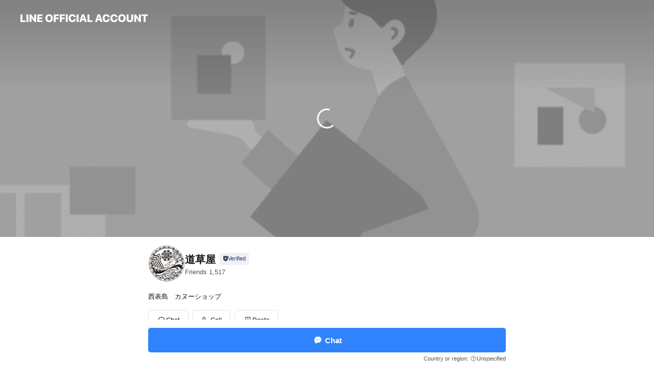

--- FILE ---
content_type: text/html; charset=utf-8
request_url: https://page.line.me/357gnvew?openerPlatform=liff&openerKey=profileRecommend
body_size: 17496
content:
<!DOCTYPE html><html lang="en"><script id="oa-script-list" type="application/json">https://page.line-scdn.net/_next/static/chunks/pages/_app-c0b699a9d6347812.js,https://page.line-scdn.net/_next/static/chunks/pages/%5BsearchId%5D-b8e443852bbb5573.js</script><head><meta charSet="UTF-8"/><meta name="viewport" content="width=device-width,initial-scale=1,minimum-scale=1,maximum-scale=1,user-scalable=no,viewport-fit=cover"/><link rel="apple-touch-icon" sizes="180x180" href="https://page.line-scdn.net/favicons/apple-touch-icon.png"/><link rel="icon" type="image/png" sizes="32x32" href="https://page.line-scdn.net/favicons/favicon-32x32.png"/><link rel="icon" type="image/png" sizes="16x16" href="https://page.line-scdn.net/favicons/favicon-16x16.png&quot;"/><link rel="mask-icon" href="https://page.line-scdn.net/favicons/safari-pinned-tab.svg" color="#4ecd00"/><link rel="shortcut icon" href="https://page.line-scdn.net/favicons/favicon.ico"/><meta name="theme-color" content="#ffffff"/><meta property="og:image" content="https://page-share.line.me//%40357gnvew/global/og_image.png?ts=1770063510489"/><meta name="twitter:card" content="summary_large_image"/><link rel="stylesheet" href="https://unpkg.com/swiper@6.8.1/swiper-bundle.min.css"/><title>道草屋 | LINE Official Account</title><meta property="og:title" content="道草屋 | LINE Official Account"/><meta name="twitter:title" content="道草屋 | LINE Official Account"/><link rel="canonical" href="https://page.line.me/357gnvew"/><meta property="line:service_name" content="Official Account"/><meta name="description" content="道草屋&#x27;s LINE official account profile page. Add them as a friend for the latest news."/><link rel="preload" as="image" href="https://oa-profile-media.line-scdn.net/0hWogwMk8XCEBaDhwa_wh3FwpRBjFpbFFEPWlETSB5ViAeQQRELTUBcxpXDAsoQkdGORhGXSBuXiI_VU93AxxHdhlLFw8RWU9FZTEYWgp-CiASPwZFIA/w720" media="(max-width: 360px)"/><link rel="preload" as="image" href="https://oa-profile-media.line-scdn.net/0hWogwMk8XCEBaDhwa_wh3FwpRBjFpbFFEPWlETSB5ViAeQQRELTUBcxpXDAsoQkdGORhGXSBuXiI_VU93AxxHdhlLFw8RWU9FZTEYWgp-CiASPwZFIA/w960" media="(min-width: 360.1px)"/><meta name="next-head-count" content="19"/><link rel="preload" href="https://page.line-scdn.net/_next/static/css/5066c0effeea9cdd.css" as="style"/><link rel="stylesheet" href="https://page.line-scdn.net/_next/static/css/5066c0effeea9cdd.css" data-n-g=""/><link rel="preload" href="https://page.line-scdn.net/_next/static/css/32cf1b1e6f7e57c2.css" as="style"/><link rel="stylesheet" href="https://page.line-scdn.net/_next/static/css/32cf1b1e6f7e57c2.css" data-n-p=""/><noscript data-n-css=""></noscript><script defer="" nomodule="" src="https://page.line-scdn.net/_next/static/chunks/polyfills-c67a75d1b6f99dc8.js"></script><script src="https://page.line-scdn.net/_next/static/chunks/webpack-53e0f634be95aa19.js" defer=""></script><script src="https://page.line-scdn.net/_next/static/chunks/framework-5d5971fdfab04833.js" defer=""></script><script src="https://page.line-scdn.net/_next/static/chunks/main-34d3f9ccc87faeb3.js" defer=""></script><script src="https://page.line-scdn.net/_next/static/chunks/e893f787-81841bf25f7a5b4d.js" defer=""></script><script src="https://page.line-scdn.net/_next/static/chunks/fd0ff8c8-d43e8626c80b2f59.js" defer=""></script><script src="https://page.line-scdn.net/_next/static/chunks/518-b33b01654ebc3704.js" defer=""></script><script src="https://page.line-scdn.net/_next/static/chunks/421-6db75eee1ddcc32a.js" defer=""></script><script src="https://page.line-scdn.net/_next/static/chunks/35-fb8646fb484f619c.js" defer=""></script><script src="https://page.line-scdn.net/_next/static/chunks/840-7f91c406241fc0b6.js" defer=""></script><script src="https://page.line-scdn.net/_next/static/chunks/137-ae3cbf072ff48020.js" defer=""></script><script src="https://page.line-scdn.net/_next/static/chunks/124-86d261272c7b9cdd.js" defer=""></script><script src="https://page.line-scdn.net/_next/static/chunks/693-01dc988928332a88.js" defer=""></script><script src="https://page.line-scdn.net/_next/static/chunks/716-15a06450f7be7982.js" defer=""></script><script src="https://page.line-scdn.net/_next/static/chunks/155-8eb63f2603fef270.js" defer=""></script><script src="https://page.line-scdn.net/_next/static/bbauL09QAT8MhModpG-Ma/_buildManifest.js" defer=""></script><script src="https://page.line-scdn.net/_next/static/bbauL09QAT8MhModpG-Ma/_ssgManifest.js" defer=""></script></head><body class=""><div id="__next"><div class="wrap main" style="--profile-button-color:#3083fd" data-background="true" data-theme="true" data-js-top="true"><header id="header" class="header header_web"><div class="header_wrap"><span class="header_logo"><svg xmlns="http://www.w3.org/2000/svg" fill="none" viewBox="0 0 250 17" class="header_logo_image" role="img" aria-label="LINE OFFICIAL ACCOUNT" title="LINE OFFICIAL ACCOUNT"><path fill="#000" d="M.118 16V1.204H3.88v11.771h6.121V16zm11.607 0V1.204h3.763V16zm6.009 0V1.204h3.189l5.916 8.541h.072V1.204h3.753V16h-3.158l-5.947-8.634h-.072V16zm15.176 0V1.204h10.14v3.025h-6.377V7.15h5.998v2.83h-5.998v2.994h6.378V16zm23.235.267c-4.491 0-7.3-2.943-7.3-7.66v-.02c0-4.707 2.83-7.65 7.3-7.65 4.502 0 7.311 2.943 7.311 7.65v.02c0 4.717-2.8 7.66-7.311 7.66m0-3.118c2.153 0 3.486-1.763 3.486-4.542v-.02c0-2.8-1.363-4.533-3.486-4.533-2.102 0-3.466 1.723-3.466 4.532v.02c0 2.81 1.354 4.543 3.466 4.543M65.291 16V1.204h10.07v3.025h-6.306v3.373h5.732v2.881h-5.732V16zm11.731 0V1.204h10.07v3.025h-6.307v3.373h5.732v2.881h-5.732V16zm11.73 0V1.204h3.764V16zm12.797.267c-4.44 0-7.198-2.84-7.198-7.67v-.01c0-4.83 2.779-7.65 7.198-7.65 3.866 0 6.542 2.481 6.676 5.793v.103h-3.62l-.021-.154c-.235-1.538-1.312-2.625-3.035-2.625-2.06 0-3.363 1.692-3.363 4.522v.01c0 2.861 1.313 4.563 3.374 4.563 1.63 0 2.789-1.015 3.045-2.666l.02-.112h3.62l-.01.112c-.133 3.312-2.84 5.784-6.686 5.784m8.47-.267V1.204h3.763V16zm5.189 0 4.983-14.796h4.604L129.778 16h-3.947l-.923-3.25h-4.83l-.923 3.25zm7.249-11.577-1.6 5.62h3.271l-1.599-5.62zM131.204 16V1.204h3.763v11.771h6.121V16zm14.868 0 4.983-14.796h4.604L160.643 16h-3.948l-.923-3.25h-4.83L150.02 16zm7.249-11.577-1.599 5.62h3.271l-1.6-5.62zm14.653 11.844c-4.44 0-7.198-2.84-7.198-7.67v-.01c0-4.83 2.779-7.65 7.198-7.65 3.866 0 6.542 2.481 6.675 5.793v.103h-3.619l-.021-.154c-.236-1.538-1.312-2.625-3.035-2.625-2.061 0-3.363 1.692-3.363 4.522v.01c0 2.861 1.312 4.563 3.373 4.563 1.631 0 2.789-1.015 3.046-2.666l.02-.112h3.62l-.01.112c-.134 3.312-2.841 5.784-6.686 5.784m15.258 0c-4.44 0-7.198-2.84-7.198-7.67v-.01c0-4.83 2.778-7.65 7.198-7.65 3.866 0 6.542 2.481 6.675 5.793v.103h-3.619l-.021-.154c-.236-1.538-1.312-2.625-3.035-2.625-2.061 0-3.363 1.692-3.363 4.522v.01c0 2.861 1.312 4.563 3.373 4.563 1.631 0 2.789-1.015 3.046-2.666l.02-.112h3.62l-.011.112c-.133 3.312-2.84 5.784-6.685 5.784m15.36 0c-4.491 0-7.3-2.943-7.3-7.66v-.02c0-4.707 2.83-7.65 7.3-7.65 4.502 0 7.311 2.943 7.311 7.65v.02c0 4.717-2.799 7.66-7.311 7.66m0-3.118c2.154 0 3.487-1.763 3.487-4.542v-.02c0-2.8-1.364-4.533-3.487-4.533-2.102 0-3.466 1.723-3.466 4.532v.02c0 2.81 1.354 4.543 3.466 4.543m15.514 3.118c-3.855 0-6.367-2.184-6.367-5.517V1.204h3.763v9.187c0 1.723.923 2.758 2.615 2.758 1.681 0 2.604-1.035 2.604-2.758V1.204h3.763v9.546c0 3.322-2.491 5.517-6.378 5.517M222.73 16V1.204h3.189l5.916 8.541h.072V1.204h3.753V16h-3.158l-5.947-8.634h-.072V16zm18.611 0V4.229h-4.081V1.204h11.915v3.025h-4.081V16z"></path></svg></span></div></header><div class="container"><div data-intersection-target="profileFace" class="_root_f63qr_2 _modeLiffApp_f63qr_155"><div class="_coverImage_f63qr_2"><div data-intersection-target="coverImage" class="_root_1e0fr_1 _black_1e0fr_61"><picture class="_coverPicture_1e0fr_10"><source media="(min-width: 1048px)" srcSet="[data-uri]"/><source media="(min-width: 712px)" srcSet="[data-uri]"/><img class="_coverImage_1e0fr_7" src="[data-uri]" alt="" width="380" height="189"/></picture><img class="_coverImageSpacer_1e0fr_7" src="[data-uri]" alt=""/><div class="_root_qs6hr_1" aria-label="loading"><svg viewBox="0 0 50 50" xmlns="http://www.w3.org/2000/svg" class="_spinner_qs6hr_10" width="50" style="margin-left:-25px;margin-top:-25px"><path d="m9.906 37.346a1.5 1.5 0 0 1 2.321-1.9 16.461 16.461 0 0 0 12.774 6.054c9.112 0 16.5-7.387 16.5-16.5s-7.388-16.5-16.501-16.5a1.5 1.5 0 0 1 0-3c10.77 0 19.5 8.73 19.5 19.5s-8.73 19.5-19.5 19.5a19.46 19.46 0 0 1 -15.095-7.154z" fill="#fff"></path></svg></div></div></div><div class="_account_f63qr_11"><div class="_accountHead_f63qr_16"><div class="_accountHeadIcon_f63qr_22"><a class="_accountHeadIconLink_f63qr_31" href="/357gnvew/profile/img"><div class="_root_19dwp_1"><img class="_thumbnailImage_19dwp_8" src="https://profile.line-scdn.net/0hw2MHjfnIKB1wMQFissRXSkx0JnAHHy5VCAVnL1I5JCxaCWkeSV4wfAc1fi5fUTsZSwNufQA3dn9e/preview" alt="Show profile photo" width="70" height="70"/></div></a></div><div class="_accountHeadContents_f63qr_34"><h1 class="_accountHeadTitle_f63qr_37"><span class="_accountHeadTitleText_f63qr_51">道草屋</span><button type="button" class="_accountHeadBadge_f63qr_54" aria-label="Show account info"><span class="_root_4p75h_1 _typeCertified_4p75h_20"><span class="_icon_4p75h_17"><span role="img" aria-label="Verification status" class="la labs _iconImage_4p75h_17" style="width:11px;aspect-ratio:1;display:inline-grid;place-items:stretch"><svg xmlns="http://www.w3.org/2000/svg" data-laicon-version="10.2" viewBox="0 0 20 20" fill="currentColor"><g transform="translate(-2 -2)"><path d="M12 2.5c-3.7 0-6.7.7-7.8 1-.3.2-.5.5-.5.8v8.9c0 3.2 4.2 6.3 8 8.2.1 0 .2.1.3.1s.2 0 .3-.1c3.9-1.9 8-5 8-8.2V4.3c0-.3-.2-.6-.5-.7-1.1-.3-4.1-1.1-7.8-1.1zm0 4.2 1.2 2.7 2.7.3-1.9 2 .4 2.8-2.4-1.2-2.4 1.3.4-2.8-1.9-2 2.7-.3L12 6.7z"/></g></svg></span></span><span class="_label_4p75h_42">Verified</span></span></button></h1><div class="_accountHeadSubTexts_f63qr_58"><p class="_accountHeadSubText_f63qr_58">Friends<!-- --> <!-- -->1,517</p></div></div></div><div class="_accountInfo_f63qr_73"><p class="_accountInfoText_f63qr_85">西表島　カヌーショップ</p></div><div class="_actionButtons_f63qr_152"><div><div class="_root_1nhde_1"><button type="button" class="_button_1nhde_9"><span class="_icon_1nhde_31"><span role="img" class="la lar" style="width:14px;aspect-ratio:1;display:inline-grid;place-items:stretch"><svg xmlns="http://www.w3.org/2000/svg" data-laicon-version="15.0" viewBox="0 0 20 20" fill="currentColor"><g transform="translate(-2 -2)"><path d="M11.8722 10.2255a.9.9 0 1 0 0 1.8.9.9 0 0 0 0-1.8Zm-3.5386 0a.9.9 0 1 0 0 1.8.9.9 0 0 0 0-1.8Zm7.0767 0a.9.9 0 1 0 0 1.8.9.9 0 0 0 0-1.8Z"/><path d="M6.5966 6.374c-1.256 1.2676-1.988 3.1338-1.988 5.5207 0 2.8387 1.6621 5.3506 2.8876 6.8107.6247-.8619 1.6496-1.7438 3.2265-1.7444h.0015l2.2892-.0098h.0028c3.4682 0 6.2909-2.8223 6.2909-6.2904 0-1.9386-.7072-3.4895-1.9291-4.5632C16.1475 5.0163 14.3376 4.37 12.0582 4.37c-2.3602 0-4.2063.7369-5.4616 2.004Zm-.9235-.915C7.2185 3.8991 9.4223 3.07 12.0582 3.07c2.5189 0 4.6585.7159 6.1779 2.051 1.5279 1.3427 2.371 3.2622 2.371 5.5398 0 4.1857-3.4041 7.5896-7.5894 7.5904h-.0015l-2.2892.0098h-.0028c-1.33 0-2.114.9634-2.5516 1.8265l-.4192.8269-.6345-.676c-1.2252-1.3055-3.8103-4.4963-3.8103-8.3437 0-2.6555.8198-4.8767 2.3645-6.4358Z"/></g></svg></span></span><span class="_label_1nhde_14">Chat</span></button></div><div class="_root_1nhde_1"><button type="button" class="_button_1nhde_9"><span class="_icon_1nhde_31"><span role="img" class="la lar" style="width:14px;aspect-ratio:1;display:inline-grid;place-items:stretch"><svg xmlns="http://www.w3.org/2000/svg" data-laicon-version="15.0" viewBox="0 0 20 20" fill="currentColor"><g transform="translate(-2 -2)"><path d="m7.2948 4.362 2.555 2.888a.137.137 0 0 1-.005.188l-1.771 1.771a.723.723 0 0 0-.183.316.8889.8889 0 0 0-.031.215 1.42 1.42 0 0 0 .038.351c.052.23.16.51.333.836.348.654.995 1.551 2.143 2.699 1.148 1.148 2.045 1.795 2.7 2.144.325.173.605.28.835.332.113.025.233.042.351.038a.8881.8881 0 0 0 .215-.031.7244.7244 0 0 0 .316-.183l1.771-1.772a.1367.1367 0 0 1 .188-.005l2.889 2.556a.9241.9241 0 0 1 .04 1.346l-1.5 1.5c-.11.11-.4.28-.93.358-.516.076-1.21.058-2.06-.153-1.7-.422-4.002-1.608-6.67-4.276-2.667-2.667-3.853-4.97-4.275-6.668-.21-.851-.23-1.545-.153-2.06.079-.53.248-.821.358-.93l1.5-1.501a.9239.9239 0 0 1 1.346.04v.001Zm.973-.862a2.224 2.224 0 0 0-3.238-.099l-1.5 1.5c-.376.377-.623.97-.725 1.66-.104.707-.068 1.573.178 2.564.492 1.982 1.827 4.484 4.618 7.274 2.79 2.791 5.292 4.126 7.275 4.618.99.246 1.856.282 2.563.178.69-.102 1.283-.349 1.66-.725l1.5-1.5a2.2247 2.2247 0 0 0 .4408-2.5167 2.2252 2.2252 0 0 0-.5398-.7213l-2.889-2.557a1.4369 1.4369 0 0 0-1.968.06l-1.565 1.565a2.7941 2.7941 0 0 1-.393-.177c-.509-.27-1.305-.828-2.392-1.915-1.087-1.088-1.644-1.883-1.915-2.392a2.6894 2.6894 0 0 1-.177-.393l1.564-1.565c.537-.537.563-1.4.06-1.968L8.2678 3.5Z"/></g></svg></span></span><span class="_label_1nhde_14">Call</span></button></div><div class="_root_1nhde_1"><a role="button" href="https://line.me/R/home/public/main?id=357gnvew&amp;utm_source=businessprofile&amp;utm_medium=action_btn" class="_button_1nhde_9"><span class="_icon_1nhde_31"><span role="img" class="la lar" style="width:14px;aspect-ratio:1;display:inline-grid;place-items:stretch"><svg xmlns="http://www.w3.org/2000/svg" data-laicon-version="15.0" viewBox="0 0 20 20" fill="currentColor"><g transform="translate(-2 -2)"><path d="M6.0001 4.5104a.35.35 0 0 0-.35.35v14.2792a.35.35 0 0 0 .35.35h12a.35.35 0 0 0 .35-.35V4.8604a.35.35 0 0 0-.35-.35h-12Zm-1.65.35c0-.9112.7387-1.65 1.65-1.65h12c.9113 0 1.65.7388 1.65 1.65v14.2792c0 .9113-.7387 1.65-1.65 1.65h-12c-.9113 0-1.65-.7387-1.65-1.65V4.8604Z"/><path d="M15.0534 12.65H8.9468v-1.3h6.1066v1.3Zm0-3.3413H8.9468v-1.3h6.1066v1.3Zm0 6.6827H8.9468v-1.3h6.1066v1.3Z"/></g></svg></span></span><span class="_label_1nhde_14">Posts</span></a></div></div></div></div></div><div class="content"><section class="section section_recommend" id="plugin-recommendation-RecommendationPlugin" data-js-plugin="recommendation"><a target="_self" rel="noopener" href="https://liff.line.me/1654867680-wGKa63aV/?utm_source=oaprofile&amp;utm_medium=recommend" class="link"><h2 class="title_section" data-testid="plugin-header"><span class="title">You might like</span><span class="text_more">See more</span></h2></a><section class="RecommendationPlugin_subSection__nWfpQ"><h3 class="RecommendationPlugin_subTitle__EGDML">Accounts others are viewing</h3><div class="swiper-container"><div class="swiper-wrapper"><div class="swiper-slide"><div class="recommend_list"><div class="recommend_item" id="recommend-item-1"><a target="_self" rel="noopener" href="https://page.line.me/121wtkeu?openerPlatform=liff&amp;openerKey=profileRecommend" class="link"><div class="thumb"><img src="https://profile.line-scdn.net/0h8DcJ2_tXZ2teM3G4zj4YPGJ2aQYpHWEjJlIhBXw2P193VidpMVcoXXowawlyBnQ-Y1QvC3lgP1oh/preview" class="image" alt=""/></div><div class="info"><strong class="info_name"><i class="icon_certified"></i>ライフタイムダイビングサービス</strong><div class="info_detail"><span class="friend">928 friends</span></div></div></a></div><div class="recommend_item" id="recommend-item-2"><a target="_self" rel="noopener" href="https://page.line.me/xat.0000143428.p26?openerPlatform=liff&amp;openerKey=profileRecommend" class="link"><div class="thumb"><img src="https://profile.line-scdn.net/0hbd1UH-vEPUsMLBFedEJCHDBpMyZ7AjsDdEwgKnovYn0nFC8eMkhxeikuai8hHihKMEN0LH0vZHgg/preview" class="image" alt=""/></div><div class="info"><strong class="info_name"><i class="icon_certified"></i>マリンサービス海夢居</strong><div class="info_detail"><span class="friend">1,757 friends</span></div><div class="common_label"><strong class="label"><i class="icon"><svg width="12" height="12" viewBox="0 0 12 12" fill="none" xmlns="http://www.w3.org/2000/svg"><path fill-rule="evenodd" clip-rule="evenodd" d="M1.675 2.925v6.033h.926l.923-.923.923.923h5.878V2.925H4.447l-.923.923-.923-.923h-.926zm-.85-.154c0-.384.312-.696.696-.696h1.432l.571.571.572-.571h6.383c.385 0 .696.312.696.696v6.341a.696.696 0 01-.696.696H4.096l-.572-.571-.571.571H1.52a.696.696 0 01-.696-.696V2.771z" fill="#777"></path><path fill-rule="evenodd" clip-rule="evenodd" d="M3.025 4.909v-.65h1v.65h-1zm0 1.357v-.65h1v.65h-1zm0 1.358v-.65h1v.65h-1z" fill="#777"></path></svg></i><span class="text">Coupons</span></strong><strong class="label"><i class="icon"><svg width="13" height="12" viewBox="0 0 13 12" fill="none" xmlns="http://www.w3.org/2000/svg"><path fill-rule="evenodd" clip-rule="evenodd" d="M11.1 2.14H2.7a.576.576 0 00-.575.576v6.568c0 .317.258.575.575.575h8.4a.576.576 0 00.575-.575V2.716a.576.576 0 00-.575-.575zm-.076 2.407V9.21h-8.25V4.547h8.25zm0-.65V2.791h-8.25v1.106h8.25z" fill="#777"></path><path d="M11.024 9.209v.1h.1v-.1h-.1zm0-4.662h.1v-.1h-.1v.1zM2.774 9.21h-.1v.1h.1v-.1zm0-4.662v-.1h-.1v.1h.1zm8.25-.65v.1h.1v-.1h-.1zm0-1.106h.1v-.1h-.1v.1zm-8.25 0v-.1h-.1v.1h.1zm0 1.106h-.1v.1h.1v-.1zM2.7 2.241h8.4v-.2H2.7v.2zm-.475.475c0-.262.213-.475.475-.475v-.2a.676.676 0 00-.675.675h.2zm0 6.568V2.716h-.2v6.568h.2zm.475.475a.476.476 0 01-.475-.475h-.2c0 .372.303.675.675.675v-.2zm8.4 0H2.7v.2h8.4v-.2zm.475-.475a.476.476 0 01-.475.475v.2a.676.676 0 00.675-.675h-.2zm0-6.568v6.568h.2V2.716h-.2zM11.1 2.24c.262 0 .475.213.475.475h.2a.676.676 0 00-.675-.675v.2zm.024 6.968V4.547h-.2V9.21h.2zm-8.35.1h8.25v-.2h-8.25v.2zm-.1-4.762V9.21h.2V4.547h-.2zm8.35-.1h-8.25v.2h8.25v-.2zm.1-.55V2.791h-.2v1.106h.2zm-.1-1.206h-8.25v.2h8.25v-.2zm-8.35.1v1.106h.2V2.791h-.2zm.1 1.206h8.25v-.2h-8.25v.2zm6.467 2.227l-.296.853-.904.019.72.545-.261.865.741-.516.742.516-.262-.865.72-.545-.903-.019-.297-.853z" fill="#777"></path></svg></i><span class="text">Reward card</span></strong></div></div></a></div><div class="recommend_item" id="recommend-item-3"><a target="_self" rel="noopener" href="https://page.line.me/771pvmon?openerPlatform=liff&amp;openerKey=profileRecommend" class="link"><div class="thumb"><img src="https://profile.line-scdn.net/0h6GmNdV-daWhQN0GuZFQWP2xyZwUnGW8gKFcgXX1kNA97VyduPAIvXCAwZwx1D3k3PlV2DnNiY1h_/preview" class="image" alt=""/></div><div class="info"><strong class="info_name"><i class="icon_certified"></i>Diver&#x27;s guide guma</strong><div class="info_detail"><span class="friend">1,193 friends</span></div></div></a></div></div></div><div class="swiper-slide"><div class="recommend_list"><div class="recommend_item" id="recommend-item-4"><a target="_self" rel="noopener" href="https://page.line.me/932mitkq?openerPlatform=liff&amp;openerKey=profileRecommend" class="link"><div class="thumb"><img src="https://profile.line-scdn.net/0h80ltZUpGZx9RDXLKe6oYSG1IaXImI2FXKTktenZdbXp9anJOPm8rKX0EOi55NSYcZWJ8eSMIOX1-/preview" class="image" alt=""/></div><div class="info"><strong class="info_name"><i class="icon_certified"></i>西表島Powder Reef</strong><div class="info_detail"><span class="friend">862 friends</span></div></div></a></div><div class="recommend_item" id="recommend-item-5"><a target="_self" rel="noopener" href="https://page.line.me/uoh4256q?openerPlatform=liff&amp;openerKey=profileRecommend" class="link"><div class="thumb"><img src="https://profile.line-scdn.net/0hZ-OLkRcuBQJyNSoZ74x6VU5wC28FGwNKCgceMwdhWDteDRVUTlVKYgc0XWILAUtSHltCZlMzWzYP/preview" class="image" alt=""/></div><div class="info"><strong class="info_name"><i class="icon_certified"></i>新城島観光</strong><div class="info_detail"><span class="friend">423 friends</span></div></div></a></div><div class="recommend_item" id="recommend-item-6"><a target="_self" rel="noopener" href="https://page.line.me/183cmhdl?openerPlatform=liff&amp;openerKey=profileRecommend" class="link"><div class="thumb"><img src="https://profile.line-scdn.net/0hBrdrV3EUHV1ZCzQyT0RiCmVOEzAuJRsVIT4HaHhbRDlwaA9fMW1aOisMEz99PFlcMmpRPikNQmkj/preview" class="image" alt=""/></div><div class="info"><strong class="info_name"><i class="icon_certified"></i>DayDream Palau</strong><div class="info_detail"><span class="friend">570 friends</span></div></div></a></div></div></div><div class="swiper-slide"><div class="recommend_list"><div class="recommend_item" id="recommend-item-7"><a target="_self" rel="noopener" href="https://page.line.me/duk0171m?openerPlatform=liff&amp;openerKey=profileRecommend" class="link"><div class="thumb"><img src="https://profile.line-scdn.net/0hs-LiRex1LAJxEAB0Me5TVU1VIm8GPipKCSYwZFEVc2JcI2NdGXZhN1BEcTEPIWsEGiRkNFMRJzFZ/preview" class="image" alt=""/></div><div class="info"><strong class="info_name"><i class="icon_certified"></i>GRANIX mountainguide</strong><div class="info_detail"><span class="friend">202 friends</span></div></div></a></div><div class="recommend_item" id="recommend-item-8"><a target="_self" rel="noopener" href="https://page.line.me/unf9166h?openerPlatform=liff&amp;openerKey=profileRecommend" class="link"><div class="thumb"><img src="https://profile.line-scdn.net/0hE-TrIk39GgJpCzZQjsJlVVVOFG8eJRxKEW1cYBlZQTIRPlQBAD0CZ00PRmIXPQlQBT9VZhsKEWZB/preview" class="image" alt=""/></div><div class="info"><strong class="info_name"><i class="icon_certified"></i>モグリナ沖縄</strong><div class="info_detail"><span class="friend">933 friends</span></div></div></a></div><div class="recommend_item" id="recommend-item-9"><a target="_self" rel="noopener" href="https://page.line.me/ykr6865f?openerPlatform=liff&amp;openerKey=profileRecommend" class="link"><div class="thumb"><img src="https://profile.line-scdn.net/0hyxIoTxmUJld0FjRBy41ZAEhTKDoDOCAfDHJsNFMXeTNYJ2VSSHhsOAQQLzRbLmQCQSJvOFYUf24L/preview" class="image" alt=""/></div><div class="info"><strong class="info_name"><i class="icon_certified"></i>西表島アドベンチャーツアー海歩人</strong><div class="info_detail"><span class="friend">1,820 friends</span></div></div></a></div></div></div><div class="swiper-slide"><div class="recommend_list"><div class="recommend_item" id="recommend-item-10"><a target="_self" rel="noopener" href="https://page.line.me/891pjhyb?openerPlatform=liff&amp;openerKey=profileRecommend" class="link"><div class="thumb"><img src="https://profile.line-scdn.net/0hvjxzTTTfKUVFAwKeVR5WEnlGJygyLS8NPTc2cGZXcH1sMzpALGxicDVQf3I4O25HfzFjcDcBcX06/preview" class="image" alt=""/></div><div class="info"><strong class="info_name"><i class="icon_certified"></i>おきなわトロピコ</strong><div class="info_detail"><span class="friend">2,225 friends</span></div></div></a></div><div class="recommend_item" id="recommend-item-11"><a target="_self" rel="noopener" href="https://page.line.me/574zbndf?openerPlatform=liff&amp;openerKey=profileRecommend" class="link"><div class="thumb"><img src="https://profile.line-scdn.net/0hmj1VR4C2MkUMLyQ-AR1NEjBqPCh7ATQNdEwtJCx8aXAiH3AbOB11Jy9_bHwmGyUUNxopJnotandy/preview" class="image" alt=""/></div><div class="info"><strong class="info_name"><i class="icon_certified"></i>やんばる案内人Tida-Smile</strong><div class="info_detail"><span class="friend">988 friends</span></div></div></a></div><div class="recommend_item" id="recommend-item-12"><a target="_self" rel="noopener" href="https://page.line.me/nyj5767p?openerPlatform=liff&amp;openerKey=profileRecommend" class="link"><div class="thumb"><img src="https://profile.line-scdn.net/0hDL0pB6QQG2MNCTT0QsZkNDFMFQ56Jx0rdW1RDC1eFwcgPl0yZDpUUSwOQFElaQ9hNm1XVildQwAi/preview" class="image" alt=""/></div><div class="info"><strong class="info_name"><i class="icon_certified"></i>Lagoon（ラグーン）</strong><div class="info_detail"><span class="friend">2,177 friends</span></div></div></a></div></div></div><div class="swiper-slide"><div class="recommend_list"><div class="recommend_item" id="recommend-item-13"><a target="_self" rel="noopener" href="https://page.line.me/147nfdyx?openerPlatform=liff&amp;openerKey=profileRecommend" class="link"><div class="thumb"><img src="https://profile.line-scdn.net/0hojmDXGokMEVQPSNI8JFPEmx4PignEzYNKAksJXw_ZnR5XiUSPFJ6Kic-b3N5DHVHOV52cHc7aH14/preview" class="image" alt=""/></div><div class="info"><strong class="info_name"><i class="icon_certified"></i>西表島 ADVENTURE PiPi</strong><div class="info_detail"><span class="friend">4,450 friends</span></div></div></a></div><div class="recommend_item" id="recommend-item-14"><a target="_self" rel="noopener" href="https://page.line.me/xat.0000121018.lo7?openerPlatform=liff&amp;openerKey=profileRecommend" class="link"><div class="thumb"><img src="https://profile.line-scdn.net/0m027c6b727251106e97d7ecd6eaf4eca63f55c461938c/preview" class="image" alt=""/></div><div class="info"><strong class="info_name"><i class="icon_certified"></i>島宿月桃屋</strong><div class="info_detail"><span class="friend">920 friends</span></div></div></a></div><div class="recommend_item" id="recommend-item-15"><a target="_self" rel="noopener" href="https://page.line.me/141yirwm?openerPlatform=liff&amp;openerKey=profileRecommend" class="link"><div class="thumb"><img src="https://profile.line-scdn.net/0hThJmY6lwC0d3FBULpOt0EEtRBSoAOg0PDyBFdAIdBSJbLUkSGyIWJ1McUHQKJkxFHCAUIlASBX8O/preview" class="image" alt=""/></div><div class="info"><strong class="info_name"><i class="icon_certified"></i>dive center MARLIN</strong><div class="info_detail"><span class="friend">373 friends</span></div></div></a></div></div></div><div class="swiper-slide"><div class="recommend_list"><div class="recommend_item" id="recommend-item-16"><a target="_self" rel="noopener" href="https://page.line.me/530zyzjo?openerPlatform=liff&amp;openerKey=profileRecommend" class="link"><div class="thumb"><img src="https://profile.line-scdn.net/0h5RxDtqDHan1FPX4o8J0VKnl4ZBAyE2w1PQwkT2c5Z05gDC0tLg9yEmhuZhpuWCp_K1gjHGdoPB5o/preview" class="image" alt=""/></div><div class="info"><strong class="info_name"><i class="icon_certified"></i>INNER FACT</strong><div class="info_detail"><span class="friend">4,519 friends</span></div><div class="common_label"><strong class="label"><i class="icon"><svg width="12" height="12" viewBox="0 0 12 12" fill="none" xmlns="http://www.w3.org/2000/svg"><path fill-rule="evenodd" clip-rule="evenodd" d="M1.675 2.925v6.033h.926l.923-.923.923.923h5.878V2.925H4.447l-.923.923-.923-.923h-.926zm-.85-.154c0-.384.312-.696.696-.696h1.432l.571.571.572-.571h6.383c.385 0 .696.312.696.696v6.341a.696.696 0 01-.696.696H4.096l-.572-.571-.571.571H1.52a.696.696 0 01-.696-.696V2.771z" fill="#777"></path><path fill-rule="evenodd" clip-rule="evenodd" d="M3.025 4.909v-.65h1v.65h-1zm0 1.357v-.65h1v.65h-1zm0 1.358v-.65h1v.65h-1z" fill="#777"></path></svg></i><span class="text">Coupons</span></strong><strong class="label"><i class="icon"><svg width="13" height="12" viewBox="0 0 13 12" fill="none" xmlns="http://www.w3.org/2000/svg"><path fill-rule="evenodd" clip-rule="evenodd" d="M11.1 2.14H2.7a.576.576 0 00-.575.576v6.568c0 .317.258.575.575.575h8.4a.576.576 0 00.575-.575V2.716a.576.576 0 00-.575-.575zm-.076 2.407V9.21h-8.25V4.547h8.25zm0-.65V2.791h-8.25v1.106h8.25z" fill="#777"></path><path d="M11.024 9.209v.1h.1v-.1h-.1zm0-4.662h.1v-.1h-.1v.1zM2.774 9.21h-.1v.1h.1v-.1zm0-4.662v-.1h-.1v.1h.1zm8.25-.65v.1h.1v-.1h-.1zm0-1.106h.1v-.1h-.1v.1zm-8.25 0v-.1h-.1v.1h.1zm0 1.106h-.1v.1h.1v-.1zM2.7 2.241h8.4v-.2H2.7v.2zm-.475.475c0-.262.213-.475.475-.475v-.2a.676.676 0 00-.675.675h.2zm0 6.568V2.716h-.2v6.568h.2zm.475.475a.476.476 0 01-.475-.475h-.2c0 .372.303.675.675.675v-.2zm8.4 0H2.7v.2h8.4v-.2zm.475-.475a.476.476 0 01-.475.475v.2a.676.676 0 00.675-.675h-.2zm0-6.568v6.568h.2V2.716h-.2zM11.1 2.24c.262 0 .475.213.475.475h.2a.676.676 0 00-.675-.675v.2zm.024 6.968V4.547h-.2V9.21h.2zm-8.35.1h8.25v-.2h-8.25v.2zm-.1-4.762V9.21h.2V4.547h-.2zm8.35-.1h-8.25v.2h8.25v-.2zm.1-.55V2.791h-.2v1.106h.2zm-.1-1.206h-8.25v.2h8.25v-.2zm-8.35.1v1.106h.2V2.791h-.2zm.1 1.206h8.25v-.2h-8.25v.2zm6.467 2.227l-.296.853-.904.019.72.545-.261.865.741-.516.742.516-.262-.865.72-.545-.903-.019-.297-.853z" fill="#777"></path></svg></i><span class="text">Reward card</span></strong></div></div></a></div><div class="recommend_item" id="recommend-item-17"><a target="_self" rel="noopener" href="https://page.line.me/735ikvil?openerPlatform=liff&amp;openerKey=profileRecommend" class="link"><div class="thumb"><img src="https://profile.line-scdn.net/0hr-hSt_jiLQJVKjl4iMlSVWlvI28iBCtKLUkyY3V5dmVxE29cbEtqMHUodmF5Gm5cOxgyY3N-cGUs/preview" class="image" alt=""/></div><div class="info"><strong class="info_name"><i class="icon_certified"></i>カメカメCAMERA</strong><div class="info_detail"><span class="friend">957 friends</span></div></div></a></div><div class="recommend_item" id="recommend-item-18"><a target="_self" rel="noopener" href="https://page.line.me/979bqoju?openerPlatform=liff&amp;openerKey=profileRecommend" class="link"><div class="thumb"><img src="https://profile.line-scdn.net/0hPWAW1VC7D3h8Lhn40nRwL0BrARULAAkwBBpGSVx-VU1RGEl6E0pESlh7VB0BTEktRxxAHlp-UUlZ/preview" class="image" alt=""/></div><div class="info"><strong class="info_name"><i class="icon_certified"></i>FavusOkinawa(ファヴス沖縄)</strong><div class="info_detail"><span class="friend">311 friends</span></div></div></a></div></div></div><div class="swiper-slide"><div class="recommend_list"><div class="recommend_item" id="recommend-item-19"><a target="_self" rel="noopener" href="https://page.line.me/svm5562x?openerPlatform=liff&amp;openerKey=profileRecommend" class="link"><div class="thumb"><img src="https://profile.line-scdn.net/0hKQWd-NBxFH5qHQfD_lZrKVZYGhMdMxI2EixfERoYSBwVJFEqUH5dTB0bT0gQLVEvUC4OTxxKQxwV/preview" class="image" alt=""/></div><div class="info"><strong class="info_name"><i class="icon_certified"></i>ダイブ ゴビーズ</strong><div class="info_detail"><span class="friend">1,241 friends</span></div></div></a></div><div class="recommend_item" id="recommend-item-20"><a target="_self" rel="noopener" href="https://page.line.me/662fnphb?openerPlatform=liff&amp;openerKey=profileRecommend" class="link"><div class="thumb"><img src="https://profile.line-scdn.net/0hEP22IlGjGn8PSw_gvm1lKDMOFBJ4ZRw3dyoAEChMQBxwfwkgZn4BSyocTBhyL1spNSsAH3oeQ0gk/preview" class="image" alt=""/></div><div class="info"><strong class="info_name"><i class="icon_certified"></i>JINGER Base</strong><div class="info_detail"><span class="friend">2,161 friends</span></div></div></a></div><div class="recommend_item" id="recommend-item-21"><a target="_self" rel="noopener" href="https://page.line.me/084ynbcr?openerPlatform=liff&amp;openerKey=profileRecommend" class="link"><div class="thumb"><img src="https://profile.line-scdn.net/0hO3E2LwBWEBx4Sw5LV0pvS0QOHnEPZRZUACtbf1lNSXhRK1cYFC1WeFUYHCkCfVUZFyxZKFVKHHkH/preview" class="image" alt=""/></div><div class="info"><strong class="info_name"><i class="icon_certified"></i>Okinawa Blessing</strong><div class="info_detail"><span class="friend">496 friends</span></div><div class="common_label"><strong class="label"><i class="icon"><svg width="12" height="12" viewBox="0 0 12 12" fill="none" xmlns="http://www.w3.org/2000/svg"><path fill-rule="evenodd" clip-rule="evenodd" d="M1.675 2.925v6.033h.926l.923-.923.923.923h5.878V2.925H4.447l-.923.923-.923-.923h-.926zm-.85-.154c0-.384.312-.696.696-.696h1.432l.571.571.572-.571h6.383c.385 0 .696.312.696.696v6.341a.696.696 0 01-.696.696H4.096l-.572-.571-.571.571H1.52a.696.696 0 01-.696-.696V2.771z" fill="#777"></path><path fill-rule="evenodd" clip-rule="evenodd" d="M3.025 4.909v-.65h1v.65h-1zm0 1.357v-.65h1v.65h-1zm0 1.358v-.65h1v.65h-1z" fill="#777"></path></svg></i><span class="text">Coupons</span></strong></div></div></a></div></div></div><div class="button_more" slot="wrapper-end"><a target="_self" rel="noopener" href="https://liff.line.me/1654867680-wGKa63aV/?utm_source=oaprofile&amp;utm_medium=recommend" class="link"><i class="icon_more"></i>See more</a></div></div></div></section></section><div class="go_top"><a class="btn_top"><span class="icon"><svg xmlns="http://www.w3.org/2000/svg" width="10" height="11" viewBox="0 0 10 11"><g fill="#111"><path d="M1.464 6.55L.05 5.136 5 .186 6.414 1.6z"></path><path d="M9.95 5.136L5 .186 3.586 1.6l4.95 4.95z"></path><path d="M6 1.507H4v9.259h2z"></path></g></svg></span><span class="text">Top</span></a></div></div></div><div id="footer" class="footer"><div class="account_info"><span class="text">@michikusaya</span></div><div class="provider_info"><span class="text">© LY Corporation</span><div class="link_group"><a data-testid="link-with-next" class="link" href="/357gnvew/report">Report</a><a target="_self" rel="noopener" href="https://liff.line.me/1654867680-wGKa63aV/?utm_source=LINE&amp;utm_medium=referral&amp;utm_campaign=oa_profile_footer" class="link">Other official accounts</a></div></div></div><div class="floating_bar is_active"><div class="floating_button is_active"><a target="_blank" rel="noopener" data-js-chat-button="true" class="button_profile"><button type="button" class="button button_chat"><div class="button_content"><i class="icon"><svg xmlns="http://www.w3.org/2000/svg" width="39" height="38" viewBox="0 0 39 38"><path fill="#3C3E43" d="M24.89 19.19a1.38 1.38 0 11-.003-2.76 1.38 1.38 0 01.004 2.76m-5.425 0a1.38 1.38 0 110-2.76 1.38 1.38 0 010 2.76m-5.426 0a1.38 1.38 0 110-2.76 1.38 1.38 0 010 2.76m5.71-13.73c-8.534 0-13.415 5.697-13.415 13.532 0 7.834 6.935 13.875 6.935 13.875s1.08-4.113 4.435-4.113c1.163 0 2.147-.016 3.514-.016 6.428 0 11.64-5.211 11.64-11.638 0-6.428-4.573-11.64-13.108-11.64"></path></svg><svg width="20" height="20" viewBox="0 0 20 20" fill="none" xmlns="http://www.w3.org/2000/svg"><path fill-rule="evenodd" clip-rule="evenodd" d="M2.792 9.92c0-4.468 2.862-7.355 7.291-7.355 4.329 0 7.124 2.483 7.124 6.326a6.332 6.332 0 01-6.325 6.325l-1.908.008c-1.122 0-1.777.828-2.129 1.522l-.348.689-.53-.563c-1.185-1.264-3.175-3.847-3.175-6.953zm5.845 1.537h.834V7.024h-.834v1.8H7.084V7.046h-.833v4.434h.833V9.658h1.553v1.8zm4.071-4.405h.834v2.968h-.834V7.053zm-2.09 4.395h.833V8.48h-.834v2.967zm.424-3.311a.542.542 0 110-1.083.542.542 0 010 1.083zm1.541 2.77a.542.542 0 101.084 0 .542.542 0 00-1.084 0z" fill="#fff"></path></svg></i><span class="text">Chat</span></div></button></a></div><div class="region_area">Country or region:<!-- --> <i class="icon_unspecified"></i>Unspecified</div></div></div></div><script src="https://static.line-scdn.net/liff/edge/versions/2.27.1/sdk.js"></script><script src="https://static.line-scdn.net/uts/edge/stable/uts.js"></script><script id="__NEXT_DATA__" type="application/json">{"props":{"pageProps":{"initialDataString":"{\"lang\":\"en\",\"origin\":\"web\",\"opener\":{},\"device\":\"Desktop\",\"lineAppVersion\":\"\",\"requestedSearchId\":\"357gnvew\",\"openQrModal\":false,\"isBusinessAccountLineMeDomain\":false,\"account\":{\"accountInfo\":{\"id\":\"373552558738733\",\"countryCode\":\"JP\",\"managingCountryCode\":null,\"basicSearchId\":\"@357gnvew\",\"premiumSearchId\":\"@michikusaya\",\"subPageId\":\"373552558738734\",\"profileConfig\":{\"activateSearchId\":true,\"activateFollowerCount\":false},\"shareInfoImage\":\"https://page-share.line.me//%40357gnvew/global/og_image.png?ts=1770063510489\",\"friendCount\":1517},\"profile\":{\"type\":\"basic\",\"name\":\"道草屋\",\"badgeType\":\"certified\",\"profileImg\":{\"original\":\"https://profile.line-scdn.net/0hw2MHjfnIKB1wMQFissRXSkx0JnAHHy5VCAVnL1I5JCxaCWkeSV4wfAc1fi5fUTsZSwNufQA3dn9e\",\"thumbs\":{\"xSmall\":\"https://profile.line-scdn.net/0hw2MHjfnIKB1wMQFissRXSkx0JnAHHy5VCAVnL1I5JCxaCWkeSV4wfAc1fi5fUTsZSwNufQA3dn9e/preview\",\"small\":\"https://profile.line-scdn.net/0hw2MHjfnIKB1wMQFissRXSkx0JnAHHy5VCAVnL1I5JCxaCWkeSV4wfAc1fi5fUTsZSwNufQA3dn9e/preview\",\"mid\":\"https://profile.line-scdn.net/0hw2MHjfnIKB1wMQFissRXSkx0JnAHHy5VCAVnL1I5JCxaCWkeSV4wfAc1fi5fUTsZSwNufQA3dn9e/preview\",\"large\":\"https://profile.line-scdn.net/0hw2MHjfnIKB1wMQFissRXSkx0JnAHHy5VCAVnL1I5JCxaCWkeSV4wfAc1fi5fUTsZSwNufQA3dn9e/preview\",\"xLarge\":\"https://profile.line-scdn.net/0hw2MHjfnIKB1wMQFissRXSkx0JnAHHy5VCAVnL1I5JCxaCWkeSV4wfAc1fi5fUTsZSwNufQA3dn9e/preview\",\"xxLarge\":\"https://profile.line-scdn.net/0hw2MHjfnIKB1wMQFissRXSkx0JnAHHy5VCAVnL1I5JCxaCWkeSV4wfAc1fi5fUTsZSwNufQA3dn9e/preview\"}},\"bgImg\":{\"original\":\"https://oa-profile-media.line-scdn.net/0hWogwMk8XCEBaDhwa_wh3FwpRBjFpbFFEPWlETSB5ViAeQQRELTUBcxpXDAsoQkdGORhGXSBuXiI_VU93AxxHdhlLFw8RWU9FZTEYWgp-CiASPwZFIA\",\"thumbs\":{\"xSmall\":\"https://oa-profile-media.line-scdn.net/0hWogwMk8XCEBaDhwa_wh3FwpRBjFpbFFEPWlETSB5ViAeQQRELTUBcxpXDAsoQkdGORhGXSBuXiI_VU93AxxHdhlLFw8RWU9FZTEYWgp-CiASPwZFIA/w120\",\"small\":\"https://oa-profile-media.line-scdn.net/0hWogwMk8XCEBaDhwa_wh3FwpRBjFpbFFEPWlETSB5ViAeQQRELTUBcxpXDAsoQkdGORhGXSBuXiI_VU93AxxHdhlLFw8RWU9FZTEYWgp-CiASPwZFIA/w240\",\"mid\":\"https://oa-profile-media.line-scdn.net/0hWogwMk8XCEBaDhwa_wh3FwpRBjFpbFFEPWlETSB5ViAeQQRELTUBcxpXDAsoQkdGORhGXSBuXiI_VU93AxxHdhlLFw8RWU9FZTEYWgp-CiASPwZFIA/w480\",\"large\":\"https://oa-profile-media.line-scdn.net/0hWogwMk8XCEBaDhwa_wh3FwpRBjFpbFFEPWlETSB5ViAeQQRELTUBcxpXDAsoQkdGORhGXSBuXiI_VU93AxxHdhlLFw8RWU9FZTEYWgp-CiASPwZFIA/w720\",\"xLarge\":\"https://oa-profile-media.line-scdn.net/0hWogwMk8XCEBaDhwa_wh3FwpRBjFpbFFEPWlETSB5ViAeQQRELTUBcxpXDAsoQkdGORhGXSBuXiI_VU93AxxHdhlLFw8RWU9FZTEYWgp-CiASPwZFIA/w960\",\"xxLarge\":\"https://oa-profile-media.line-scdn.net/0hWogwMk8XCEBaDhwa_wh3FwpRBjFpbFFEPWlETSB5ViAeQQRELTUBcxpXDAsoQkdGORhGXSBuXiI_VU93AxxHdhlLFw8RWU9FZTEYWgp-CiASPwZFIA/w2400\"}},\"btnList\":[{\"type\":\"chat\",\"color\":\"#3c3e43\",\"chatReplyTimeDisplay\":false},{\"type\":\"call\",\"color\":\"#3c3e43\",\"callType\":\"phone\",\"tel\":\"080-4112-2359\"},{\"type\":\"home\",\"color\":\"#3c3e43\"}],\"buttonColor\":\"#3083fd\",\"info\":{\"statusMsg\":\"西表島　カヌーショップ\",\"basicInfo\":null},\"oaCallable\":true,\"floatingBarMessageList\":[],\"actionButtonServiceUrls\":[{\"buttonType\":\"HOME\",\"url\":\"https://line.me/R/home/public/main?id=357gnvew\"}],\"displayInformation\":{\"workingTime\":null,\"budget\":null,\"callType\":null,\"oaCallable\":false,\"oaCallAnyway\":false,\"tel\":null,\"website\":null,\"address\":null,\"newAddress\":null,\"oldAddressDeprecated\":false}},\"pluginList\":[{\"type\":\"media\",\"id\":\"373552558738735\",\"content\":{\"itemList\":[]}},{\"type\":\"recommendation\",\"id\":\"RecommendationPlugin\",\"content\":{\"i2i\":{\"itemList\":[{\"accountId\":\"121wtkeu\",\"name\":\"ライフタイムダイビングサービス\",\"img\":{\"original\":\"https://profile.line-scdn.net/0h8DcJ2_tXZ2teM3G4zj4YPGJ2aQYpHWEjJlIhBXw2P193VidpMVcoXXowawlyBnQ-Y1QvC3lgP1oh\",\"thumbs\":{\"xSmall\":\"https://profile.line-scdn.net/0h8DcJ2_tXZ2teM3G4zj4YPGJ2aQYpHWEjJlIhBXw2P193VidpMVcoXXowawlyBnQ-Y1QvC3lgP1oh/preview\",\"small\":\"https://profile.line-scdn.net/0h8DcJ2_tXZ2teM3G4zj4YPGJ2aQYpHWEjJlIhBXw2P193VidpMVcoXXowawlyBnQ-Y1QvC3lgP1oh/preview\",\"mid\":\"https://profile.line-scdn.net/0h8DcJ2_tXZ2teM3G4zj4YPGJ2aQYpHWEjJlIhBXw2P193VidpMVcoXXowawlyBnQ-Y1QvC3lgP1oh/preview\",\"large\":\"https://profile.line-scdn.net/0h8DcJ2_tXZ2teM3G4zj4YPGJ2aQYpHWEjJlIhBXw2P193VidpMVcoXXowawlyBnQ-Y1QvC3lgP1oh/preview\",\"xLarge\":\"https://profile.line-scdn.net/0h8DcJ2_tXZ2teM3G4zj4YPGJ2aQYpHWEjJlIhBXw2P193VidpMVcoXXowawlyBnQ-Y1QvC3lgP1oh/preview\",\"xxLarge\":\"https://profile.line-scdn.net/0h8DcJ2_tXZ2teM3G4zj4YPGJ2aQYpHWEjJlIhBXw2P193VidpMVcoXXowawlyBnQ-Y1QvC3lgP1oh/preview\"}},\"badgeType\":\"certified\",\"friendCount\":928,\"pluginIconList\":[]},{\"accountId\":\"xat.0000143428.p26\",\"name\":\"マリンサービス海夢居\",\"img\":{\"original\":\"https://profile.line-scdn.net/0hbd1UH-vEPUsMLBFedEJCHDBpMyZ7AjsDdEwgKnovYn0nFC8eMkhxeikuai8hHihKMEN0LH0vZHgg\",\"thumbs\":{\"xSmall\":\"https://profile.line-scdn.net/0hbd1UH-vEPUsMLBFedEJCHDBpMyZ7AjsDdEwgKnovYn0nFC8eMkhxeikuai8hHihKMEN0LH0vZHgg/preview\",\"small\":\"https://profile.line-scdn.net/0hbd1UH-vEPUsMLBFedEJCHDBpMyZ7AjsDdEwgKnovYn0nFC8eMkhxeikuai8hHihKMEN0LH0vZHgg/preview\",\"mid\":\"https://profile.line-scdn.net/0hbd1UH-vEPUsMLBFedEJCHDBpMyZ7AjsDdEwgKnovYn0nFC8eMkhxeikuai8hHihKMEN0LH0vZHgg/preview\",\"large\":\"https://profile.line-scdn.net/0hbd1UH-vEPUsMLBFedEJCHDBpMyZ7AjsDdEwgKnovYn0nFC8eMkhxeikuai8hHihKMEN0LH0vZHgg/preview\",\"xLarge\":\"https://profile.line-scdn.net/0hbd1UH-vEPUsMLBFedEJCHDBpMyZ7AjsDdEwgKnovYn0nFC8eMkhxeikuai8hHihKMEN0LH0vZHgg/preview\",\"xxLarge\":\"https://profile.line-scdn.net/0hbd1UH-vEPUsMLBFedEJCHDBpMyZ7AjsDdEwgKnovYn0nFC8eMkhxeikuai8hHihKMEN0LH0vZHgg/preview\"}},\"badgeType\":\"certified\",\"friendCount\":1757,\"pluginIconList\":[\"coupon\",\"rewardCard\"]},{\"accountId\":\"771pvmon\",\"name\":\"Diver's guide guma\",\"img\":{\"original\":\"https://profile.line-scdn.net/0h6GmNdV-daWhQN0GuZFQWP2xyZwUnGW8gKFcgXX1kNA97VyduPAIvXCAwZwx1D3k3PlV2DnNiY1h_\",\"thumbs\":{\"xSmall\":\"https://profile.line-scdn.net/0h6GmNdV-daWhQN0GuZFQWP2xyZwUnGW8gKFcgXX1kNA97VyduPAIvXCAwZwx1D3k3PlV2DnNiY1h_/preview\",\"small\":\"https://profile.line-scdn.net/0h6GmNdV-daWhQN0GuZFQWP2xyZwUnGW8gKFcgXX1kNA97VyduPAIvXCAwZwx1D3k3PlV2DnNiY1h_/preview\",\"mid\":\"https://profile.line-scdn.net/0h6GmNdV-daWhQN0GuZFQWP2xyZwUnGW8gKFcgXX1kNA97VyduPAIvXCAwZwx1D3k3PlV2DnNiY1h_/preview\",\"large\":\"https://profile.line-scdn.net/0h6GmNdV-daWhQN0GuZFQWP2xyZwUnGW8gKFcgXX1kNA97VyduPAIvXCAwZwx1D3k3PlV2DnNiY1h_/preview\",\"xLarge\":\"https://profile.line-scdn.net/0h6GmNdV-daWhQN0GuZFQWP2xyZwUnGW8gKFcgXX1kNA97VyduPAIvXCAwZwx1D3k3PlV2DnNiY1h_/preview\",\"xxLarge\":\"https://profile.line-scdn.net/0h6GmNdV-daWhQN0GuZFQWP2xyZwUnGW8gKFcgXX1kNA97VyduPAIvXCAwZwx1D3k3PlV2DnNiY1h_/preview\"}},\"badgeType\":\"certified\",\"friendCount\":1193,\"pluginIconList\":[]},{\"accountId\":\"932mitkq\",\"name\":\"西表島Powder Reef\",\"img\":{\"original\":\"https://profile.line-scdn.net/0h80ltZUpGZx9RDXLKe6oYSG1IaXImI2FXKTktenZdbXp9anJOPm8rKX0EOi55NSYcZWJ8eSMIOX1-\",\"thumbs\":{\"xSmall\":\"https://profile.line-scdn.net/0h80ltZUpGZx9RDXLKe6oYSG1IaXImI2FXKTktenZdbXp9anJOPm8rKX0EOi55NSYcZWJ8eSMIOX1-/preview\",\"small\":\"https://profile.line-scdn.net/0h80ltZUpGZx9RDXLKe6oYSG1IaXImI2FXKTktenZdbXp9anJOPm8rKX0EOi55NSYcZWJ8eSMIOX1-/preview\",\"mid\":\"https://profile.line-scdn.net/0h80ltZUpGZx9RDXLKe6oYSG1IaXImI2FXKTktenZdbXp9anJOPm8rKX0EOi55NSYcZWJ8eSMIOX1-/preview\",\"large\":\"https://profile.line-scdn.net/0h80ltZUpGZx9RDXLKe6oYSG1IaXImI2FXKTktenZdbXp9anJOPm8rKX0EOi55NSYcZWJ8eSMIOX1-/preview\",\"xLarge\":\"https://profile.line-scdn.net/0h80ltZUpGZx9RDXLKe6oYSG1IaXImI2FXKTktenZdbXp9anJOPm8rKX0EOi55NSYcZWJ8eSMIOX1-/preview\",\"xxLarge\":\"https://profile.line-scdn.net/0h80ltZUpGZx9RDXLKe6oYSG1IaXImI2FXKTktenZdbXp9anJOPm8rKX0EOi55NSYcZWJ8eSMIOX1-/preview\"}},\"badgeType\":\"certified\",\"friendCount\":862,\"pluginIconList\":[]},{\"accountId\":\"uoh4256q\",\"name\":\"新城島観光\",\"img\":{\"original\":\"https://profile.line-scdn.net/0hZ-OLkRcuBQJyNSoZ74x6VU5wC28FGwNKCgceMwdhWDteDRVUTlVKYgc0XWILAUtSHltCZlMzWzYP\",\"thumbs\":{\"xSmall\":\"https://profile.line-scdn.net/0hZ-OLkRcuBQJyNSoZ74x6VU5wC28FGwNKCgceMwdhWDteDRVUTlVKYgc0XWILAUtSHltCZlMzWzYP/preview\",\"small\":\"https://profile.line-scdn.net/0hZ-OLkRcuBQJyNSoZ74x6VU5wC28FGwNKCgceMwdhWDteDRVUTlVKYgc0XWILAUtSHltCZlMzWzYP/preview\",\"mid\":\"https://profile.line-scdn.net/0hZ-OLkRcuBQJyNSoZ74x6VU5wC28FGwNKCgceMwdhWDteDRVUTlVKYgc0XWILAUtSHltCZlMzWzYP/preview\",\"large\":\"https://profile.line-scdn.net/0hZ-OLkRcuBQJyNSoZ74x6VU5wC28FGwNKCgceMwdhWDteDRVUTlVKYgc0XWILAUtSHltCZlMzWzYP/preview\",\"xLarge\":\"https://profile.line-scdn.net/0hZ-OLkRcuBQJyNSoZ74x6VU5wC28FGwNKCgceMwdhWDteDRVUTlVKYgc0XWILAUtSHltCZlMzWzYP/preview\",\"xxLarge\":\"https://profile.line-scdn.net/0hZ-OLkRcuBQJyNSoZ74x6VU5wC28FGwNKCgceMwdhWDteDRVUTlVKYgc0XWILAUtSHltCZlMzWzYP/preview\"}},\"badgeType\":\"certified\",\"friendCount\":423,\"pluginIconList\":[]},{\"accountId\":\"183cmhdl\",\"name\":\"DayDream Palau\",\"img\":{\"original\":\"https://profile.line-scdn.net/0hBrdrV3EUHV1ZCzQyT0RiCmVOEzAuJRsVIT4HaHhbRDlwaA9fMW1aOisMEz99PFlcMmpRPikNQmkj\",\"thumbs\":{\"xSmall\":\"https://profile.line-scdn.net/0hBrdrV3EUHV1ZCzQyT0RiCmVOEzAuJRsVIT4HaHhbRDlwaA9fMW1aOisMEz99PFlcMmpRPikNQmkj/preview\",\"small\":\"https://profile.line-scdn.net/0hBrdrV3EUHV1ZCzQyT0RiCmVOEzAuJRsVIT4HaHhbRDlwaA9fMW1aOisMEz99PFlcMmpRPikNQmkj/preview\",\"mid\":\"https://profile.line-scdn.net/0hBrdrV3EUHV1ZCzQyT0RiCmVOEzAuJRsVIT4HaHhbRDlwaA9fMW1aOisMEz99PFlcMmpRPikNQmkj/preview\",\"large\":\"https://profile.line-scdn.net/0hBrdrV3EUHV1ZCzQyT0RiCmVOEzAuJRsVIT4HaHhbRDlwaA9fMW1aOisMEz99PFlcMmpRPikNQmkj/preview\",\"xLarge\":\"https://profile.line-scdn.net/0hBrdrV3EUHV1ZCzQyT0RiCmVOEzAuJRsVIT4HaHhbRDlwaA9fMW1aOisMEz99PFlcMmpRPikNQmkj/preview\",\"xxLarge\":\"https://profile.line-scdn.net/0hBrdrV3EUHV1ZCzQyT0RiCmVOEzAuJRsVIT4HaHhbRDlwaA9fMW1aOisMEz99PFlcMmpRPikNQmkj/preview\"}},\"badgeType\":\"certified\",\"friendCount\":570,\"pluginIconList\":[]},{\"accountId\":\"duk0171m\",\"name\":\"GRANIX mountainguide\",\"img\":{\"original\":\"https://profile.line-scdn.net/0hs-LiRex1LAJxEAB0Me5TVU1VIm8GPipKCSYwZFEVc2JcI2NdGXZhN1BEcTEPIWsEGiRkNFMRJzFZ\",\"thumbs\":{\"xSmall\":\"https://profile.line-scdn.net/0hs-LiRex1LAJxEAB0Me5TVU1VIm8GPipKCSYwZFEVc2JcI2NdGXZhN1BEcTEPIWsEGiRkNFMRJzFZ/preview\",\"small\":\"https://profile.line-scdn.net/0hs-LiRex1LAJxEAB0Me5TVU1VIm8GPipKCSYwZFEVc2JcI2NdGXZhN1BEcTEPIWsEGiRkNFMRJzFZ/preview\",\"mid\":\"https://profile.line-scdn.net/0hs-LiRex1LAJxEAB0Me5TVU1VIm8GPipKCSYwZFEVc2JcI2NdGXZhN1BEcTEPIWsEGiRkNFMRJzFZ/preview\",\"large\":\"https://profile.line-scdn.net/0hs-LiRex1LAJxEAB0Me5TVU1VIm8GPipKCSYwZFEVc2JcI2NdGXZhN1BEcTEPIWsEGiRkNFMRJzFZ/preview\",\"xLarge\":\"https://profile.line-scdn.net/0hs-LiRex1LAJxEAB0Me5TVU1VIm8GPipKCSYwZFEVc2JcI2NdGXZhN1BEcTEPIWsEGiRkNFMRJzFZ/preview\",\"xxLarge\":\"https://profile.line-scdn.net/0hs-LiRex1LAJxEAB0Me5TVU1VIm8GPipKCSYwZFEVc2JcI2NdGXZhN1BEcTEPIWsEGiRkNFMRJzFZ/preview\"}},\"badgeType\":\"certified\",\"friendCount\":202,\"pluginIconList\":[]},{\"accountId\":\"unf9166h\",\"name\":\"モグリナ沖縄\",\"img\":{\"original\":\"https://profile.line-scdn.net/0hE-TrIk39GgJpCzZQjsJlVVVOFG8eJRxKEW1cYBlZQTIRPlQBAD0CZ00PRmIXPQlQBT9VZhsKEWZB\",\"thumbs\":{\"xSmall\":\"https://profile.line-scdn.net/0hE-TrIk39GgJpCzZQjsJlVVVOFG8eJRxKEW1cYBlZQTIRPlQBAD0CZ00PRmIXPQlQBT9VZhsKEWZB/preview\",\"small\":\"https://profile.line-scdn.net/0hE-TrIk39GgJpCzZQjsJlVVVOFG8eJRxKEW1cYBlZQTIRPlQBAD0CZ00PRmIXPQlQBT9VZhsKEWZB/preview\",\"mid\":\"https://profile.line-scdn.net/0hE-TrIk39GgJpCzZQjsJlVVVOFG8eJRxKEW1cYBlZQTIRPlQBAD0CZ00PRmIXPQlQBT9VZhsKEWZB/preview\",\"large\":\"https://profile.line-scdn.net/0hE-TrIk39GgJpCzZQjsJlVVVOFG8eJRxKEW1cYBlZQTIRPlQBAD0CZ00PRmIXPQlQBT9VZhsKEWZB/preview\",\"xLarge\":\"https://profile.line-scdn.net/0hE-TrIk39GgJpCzZQjsJlVVVOFG8eJRxKEW1cYBlZQTIRPlQBAD0CZ00PRmIXPQlQBT9VZhsKEWZB/preview\",\"xxLarge\":\"https://profile.line-scdn.net/0hE-TrIk39GgJpCzZQjsJlVVVOFG8eJRxKEW1cYBlZQTIRPlQBAD0CZ00PRmIXPQlQBT9VZhsKEWZB/preview\"}},\"badgeType\":\"certified\",\"friendCount\":933,\"pluginIconList\":[]},{\"accountId\":\"ykr6865f\",\"name\":\"西表島アドベンチャーツアー海歩人\",\"img\":{\"original\":\"https://profile.line-scdn.net/0hyxIoTxmUJld0FjRBy41ZAEhTKDoDOCAfDHJsNFMXeTNYJ2VSSHhsOAQQLzRbLmQCQSJvOFYUf24L\",\"thumbs\":{\"xSmall\":\"https://profile.line-scdn.net/0hyxIoTxmUJld0FjRBy41ZAEhTKDoDOCAfDHJsNFMXeTNYJ2VSSHhsOAQQLzRbLmQCQSJvOFYUf24L/preview\",\"small\":\"https://profile.line-scdn.net/0hyxIoTxmUJld0FjRBy41ZAEhTKDoDOCAfDHJsNFMXeTNYJ2VSSHhsOAQQLzRbLmQCQSJvOFYUf24L/preview\",\"mid\":\"https://profile.line-scdn.net/0hyxIoTxmUJld0FjRBy41ZAEhTKDoDOCAfDHJsNFMXeTNYJ2VSSHhsOAQQLzRbLmQCQSJvOFYUf24L/preview\",\"large\":\"https://profile.line-scdn.net/0hyxIoTxmUJld0FjRBy41ZAEhTKDoDOCAfDHJsNFMXeTNYJ2VSSHhsOAQQLzRbLmQCQSJvOFYUf24L/preview\",\"xLarge\":\"https://profile.line-scdn.net/0hyxIoTxmUJld0FjRBy41ZAEhTKDoDOCAfDHJsNFMXeTNYJ2VSSHhsOAQQLzRbLmQCQSJvOFYUf24L/preview\",\"xxLarge\":\"https://profile.line-scdn.net/0hyxIoTxmUJld0FjRBy41ZAEhTKDoDOCAfDHJsNFMXeTNYJ2VSSHhsOAQQLzRbLmQCQSJvOFYUf24L/preview\"}},\"badgeType\":\"certified\",\"friendCount\":1820,\"pluginIconList\":[]},{\"accountId\":\"891pjhyb\",\"name\":\"おきなわトロピコ\",\"img\":{\"original\":\"https://profile.line-scdn.net/0hvjxzTTTfKUVFAwKeVR5WEnlGJygyLS8NPTc2cGZXcH1sMzpALGxicDVQf3I4O25HfzFjcDcBcX06\",\"thumbs\":{\"xSmall\":\"https://profile.line-scdn.net/0hvjxzTTTfKUVFAwKeVR5WEnlGJygyLS8NPTc2cGZXcH1sMzpALGxicDVQf3I4O25HfzFjcDcBcX06/preview\",\"small\":\"https://profile.line-scdn.net/0hvjxzTTTfKUVFAwKeVR5WEnlGJygyLS8NPTc2cGZXcH1sMzpALGxicDVQf3I4O25HfzFjcDcBcX06/preview\",\"mid\":\"https://profile.line-scdn.net/0hvjxzTTTfKUVFAwKeVR5WEnlGJygyLS8NPTc2cGZXcH1sMzpALGxicDVQf3I4O25HfzFjcDcBcX06/preview\",\"large\":\"https://profile.line-scdn.net/0hvjxzTTTfKUVFAwKeVR5WEnlGJygyLS8NPTc2cGZXcH1sMzpALGxicDVQf3I4O25HfzFjcDcBcX06/preview\",\"xLarge\":\"https://profile.line-scdn.net/0hvjxzTTTfKUVFAwKeVR5WEnlGJygyLS8NPTc2cGZXcH1sMzpALGxicDVQf3I4O25HfzFjcDcBcX06/preview\",\"xxLarge\":\"https://profile.line-scdn.net/0hvjxzTTTfKUVFAwKeVR5WEnlGJygyLS8NPTc2cGZXcH1sMzpALGxicDVQf3I4O25HfzFjcDcBcX06/preview\"}},\"badgeType\":\"certified\",\"friendCount\":2225,\"pluginIconList\":[]},{\"accountId\":\"574zbndf\",\"name\":\"やんばる案内人Tida-Smile\",\"img\":{\"original\":\"https://profile.line-scdn.net/0hmj1VR4C2MkUMLyQ-AR1NEjBqPCh7ATQNdEwtJCx8aXAiH3AbOB11Jy9_bHwmGyUUNxopJnotandy\",\"thumbs\":{\"xSmall\":\"https://profile.line-scdn.net/0hmj1VR4C2MkUMLyQ-AR1NEjBqPCh7ATQNdEwtJCx8aXAiH3AbOB11Jy9_bHwmGyUUNxopJnotandy/preview\",\"small\":\"https://profile.line-scdn.net/0hmj1VR4C2MkUMLyQ-AR1NEjBqPCh7ATQNdEwtJCx8aXAiH3AbOB11Jy9_bHwmGyUUNxopJnotandy/preview\",\"mid\":\"https://profile.line-scdn.net/0hmj1VR4C2MkUMLyQ-AR1NEjBqPCh7ATQNdEwtJCx8aXAiH3AbOB11Jy9_bHwmGyUUNxopJnotandy/preview\",\"large\":\"https://profile.line-scdn.net/0hmj1VR4C2MkUMLyQ-AR1NEjBqPCh7ATQNdEwtJCx8aXAiH3AbOB11Jy9_bHwmGyUUNxopJnotandy/preview\",\"xLarge\":\"https://profile.line-scdn.net/0hmj1VR4C2MkUMLyQ-AR1NEjBqPCh7ATQNdEwtJCx8aXAiH3AbOB11Jy9_bHwmGyUUNxopJnotandy/preview\",\"xxLarge\":\"https://profile.line-scdn.net/0hmj1VR4C2MkUMLyQ-AR1NEjBqPCh7ATQNdEwtJCx8aXAiH3AbOB11Jy9_bHwmGyUUNxopJnotandy/preview\"}},\"badgeType\":\"certified\",\"friendCount\":988,\"pluginIconList\":[]},{\"accountId\":\"nyj5767p\",\"name\":\"Lagoon（ラグーン）\",\"img\":{\"original\":\"https://profile.line-scdn.net/0hDL0pB6QQG2MNCTT0QsZkNDFMFQ56Jx0rdW1RDC1eFwcgPl0yZDpUUSwOQFElaQ9hNm1XVildQwAi\",\"thumbs\":{\"xSmall\":\"https://profile.line-scdn.net/0hDL0pB6QQG2MNCTT0QsZkNDFMFQ56Jx0rdW1RDC1eFwcgPl0yZDpUUSwOQFElaQ9hNm1XVildQwAi/preview\",\"small\":\"https://profile.line-scdn.net/0hDL0pB6QQG2MNCTT0QsZkNDFMFQ56Jx0rdW1RDC1eFwcgPl0yZDpUUSwOQFElaQ9hNm1XVildQwAi/preview\",\"mid\":\"https://profile.line-scdn.net/0hDL0pB6QQG2MNCTT0QsZkNDFMFQ56Jx0rdW1RDC1eFwcgPl0yZDpUUSwOQFElaQ9hNm1XVildQwAi/preview\",\"large\":\"https://profile.line-scdn.net/0hDL0pB6QQG2MNCTT0QsZkNDFMFQ56Jx0rdW1RDC1eFwcgPl0yZDpUUSwOQFElaQ9hNm1XVildQwAi/preview\",\"xLarge\":\"https://profile.line-scdn.net/0hDL0pB6QQG2MNCTT0QsZkNDFMFQ56Jx0rdW1RDC1eFwcgPl0yZDpUUSwOQFElaQ9hNm1XVildQwAi/preview\",\"xxLarge\":\"https://profile.line-scdn.net/0hDL0pB6QQG2MNCTT0QsZkNDFMFQ56Jx0rdW1RDC1eFwcgPl0yZDpUUSwOQFElaQ9hNm1XVildQwAi/preview\"}},\"badgeType\":\"certified\",\"friendCount\":2177,\"pluginIconList\":[]},{\"accountId\":\"147nfdyx\",\"name\":\"西表島 ADVENTURE PiPi\",\"img\":{\"original\":\"https://profile.line-scdn.net/0hojmDXGokMEVQPSNI8JFPEmx4PignEzYNKAksJXw_ZnR5XiUSPFJ6Kic-b3N5DHVHOV52cHc7aH14\",\"thumbs\":{\"xSmall\":\"https://profile.line-scdn.net/0hojmDXGokMEVQPSNI8JFPEmx4PignEzYNKAksJXw_ZnR5XiUSPFJ6Kic-b3N5DHVHOV52cHc7aH14/preview\",\"small\":\"https://profile.line-scdn.net/0hojmDXGokMEVQPSNI8JFPEmx4PignEzYNKAksJXw_ZnR5XiUSPFJ6Kic-b3N5DHVHOV52cHc7aH14/preview\",\"mid\":\"https://profile.line-scdn.net/0hojmDXGokMEVQPSNI8JFPEmx4PignEzYNKAksJXw_ZnR5XiUSPFJ6Kic-b3N5DHVHOV52cHc7aH14/preview\",\"large\":\"https://profile.line-scdn.net/0hojmDXGokMEVQPSNI8JFPEmx4PignEzYNKAksJXw_ZnR5XiUSPFJ6Kic-b3N5DHVHOV52cHc7aH14/preview\",\"xLarge\":\"https://profile.line-scdn.net/0hojmDXGokMEVQPSNI8JFPEmx4PignEzYNKAksJXw_ZnR5XiUSPFJ6Kic-b3N5DHVHOV52cHc7aH14/preview\",\"xxLarge\":\"https://profile.line-scdn.net/0hojmDXGokMEVQPSNI8JFPEmx4PignEzYNKAksJXw_ZnR5XiUSPFJ6Kic-b3N5DHVHOV52cHc7aH14/preview\"}},\"badgeType\":\"certified\",\"friendCount\":4450,\"pluginIconList\":[]},{\"accountId\":\"xat.0000121018.lo7\",\"name\":\"島宿月桃屋\",\"img\":{\"original\":\"https://profile.line-scdn.net/0m027c6b727251106e97d7ecd6eaf4eca63f55c461938c\",\"thumbs\":{\"xSmall\":\"https://profile.line-scdn.net/0m027c6b727251106e97d7ecd6eaf4eca63f55c461938c/preview\",\"small\":\"https://profile.line-scdn.net/0m027c6b727251106e97d7ecd6eaf4eca63f55c461938c/preview\",\"mid\":\"https://profile.line-scdn.net/0m027c6b727251106e97d7ecd6eaf4eca63f55c461938c/preview\",\"large\":\"https://profile.line-scdn.net/0m027c6b727251106e97d7ecd6eaf4eca63f55c461938c/preview\",\"xLarge\":\"https://profile.line-scdn.net/0m027c6b727251106e97d7ecd6eaf4eca63f55c461938c/preview\",\"xxLarge\":\"https://profile.line-scdn.net/0m027c6b727251106e97d7ecd6eaf4eca63f55c461938c/preview\"}},\"badgeType\":\"certified\",\"friendCount\":920,\"pluginIconList\":[]},{\"accountId\":\"141yirwm\",\"name\":\"dive center MARLIN\",\"img\":{\"original\":\"https://profile.line-scdn.net/0hThJmY6lwC0d3FBULpOt0EEtRBSoAOg0PDyBFdAIdBSJbLUkSGyIWJ1McUHQKJkxFHCAUIlASBX8O\",\"thumbs\":{\"xSmall\":\"https://profile.line-scdn.net/0hThJmY6lwC0d3FBULpOt0EEtRBSoAOg0PDyBFdAIdBSJbLUkSGyIWJ1McUHQKJkxFHCAUIlASBX8O/preview\",\"small\":\"https://profile.line-scdn.net/0hThJmY6lwC0d3FBULpOt0EEtRBSoAOg0PDyBFdAIdBSJbLUkSGyIWJ1McUHQKJkxFHCAUIlASBX8O/preview\",\"mid\":\"https://profile.line-scdn.net/0hThJmY6lwC0d3FBULpOt0EEtRBSoAOg0PDyBFdAIdBSJbLUkSGyIWJ1McUHQKJkxFHCAUIlASBX8O/preview\",\"large\":\"https://profile.line-scdn.net/0hThJmY6lwC0d3FBULpOt0EEtRBSoAOg0PDyBFdAIdBSJbLUkSGyIWJ1McUHQKJkxFHCAUIlASBX8O/preview\",\"xLarge\":\"https://profile.line-scdn.net/0hThJmY6lwC0d3FBULpOt0EEtRBSoAOg0PDyBFdAIdBSJbLUkSGyIWJ1McUHQKJkxFHCAUIlASBX8O/preview\",\"xxLarge\":\"https://profile.line-scdn.net/0hThJmY6lwC0d3FBULpOt0EEtRBSoAOg0PDyBFdAIdBSJbLUkSGyIWJ1McUHQKJkxFHCAUIlASBX8O/preview\"}},\"badgeType\":\"certified\",\"friendCount\":373,\"pluginIconList\":[]},{\"accountId\":\"530zyzjo\",\"name\":\"INNER FACT\",\"img\":{\"original\":\"https://profile.line-scdn.net/0h5RxDtqDHan1FPX4o8J0VKnl4ZBAyE2w1PQwkT2c5Z05gDC0tLg9yEmhuZhpuWCp_K1gjHGdoPB5o\",\"thumbs\":{\"xSmall\":\"https://profile.line-scdn.net/0h5RxDtqDHan1FPX4o8J0VKnl4ZBAyE2w1PQwkT2c5Z05gDC0tLg9yEmhuZhpuWCp_K1gjHGdoPB5o/preview\",\"small\":\"https://profile.line-scdn.net/0h5RxDtqDHan1FPX4o8J0VKnl4ZBAyE2w1PQwkT2c5Z05gDC0tLg9yEmhuZhpuWCp_K1gjHGdoPB5o/preview\",\"mid\":\"https://profile.line-scdn.net/0h5RxDtqDHan1FPX4o8J0VKnl4ZBAyE2w1PQwkT2c5Z05gDC0tLg9yEmhuZhpuWCp_K1gjHGdoPB5o/preview\",\"large\":\"https://profile.line-scdn.net/0h5RxDtqDHan1FPX4o8J0VKnl4ZBAyE2w1PQwkT2c5Z05gDC0tLg9yEmhuZhpuWCp_K1gjHGdoPB5o/preview\",\"xLarge\":\"https://profile.line-scdn.net/0h5RxDtqDHan1FPX4o8J0VKnl4ZBAyE2w1PQwkT2c5Z05gDC0tLg9yEmhuZhpuWCp_K1gjHGdoPB5o/preview\",\"xxLarge\":\"https://profile.line-scdn.net/0h5RxDtqDHan1FPX4o8J0VKnl4ZBAyE2w1PQwkT2c5Z05gDC0tLg9yEmhuZhpuWCp_K1gjHGdoPB5o/preview\"}},\"badgeType\":\"certified\",\"friendCount\":4519,\"pluginIconList\":[\"coupon\",\"rewardCard\"]},{\"accountId\":\"735ikvil\",\"name\":\"カメカメCAMERA\",\"img\":{\"original\":\"https://profile.line-scdn.net/0hr-hSt_jiLQJVKjl4iMlSVWlvI28iBCtKLUkyY3V5dmVxE29cbEtqMHUodmF5Gm5cOxgyY3N-cGUs\",\"thumbs\":{\"xSmall\":\"https://profile.line-scdn.net/0hr-hSt_jiLQJVKjl4iMlSVWlvI28iBCtKLUkyY3V5dmVxE29cbEtqMHUodmF5Gm5cOxgyY3N-cGUs/preview\",\"small\":\"https://profile.line-scdn.net/0hr-hSt_jiLQJVKjl4iMlSVWlvI28iBCtKLUkyY3V5dmVxE29cbEtqMHUodmF5Gm5cOxgyY3N-cGUs/preview\",\"mid\":\"https://profile.line-scdn.net/0hr-hSt_jiLQJVKjl4iMlSVWlvI28iBCtKLUkyY3V5dmVxE29cbEtqMHUodmF5Gm5cOxgyY3N-cGUs/preview\",\"large\":\"https://profile.line-scdn.net/0hr-hSt_jiLQJVKjl4iMlSVWlvI28iBCtKLUkyY3V5dmVxE29cbEtqMHUodmF5Gm5cOxgyY3N-cGUs/preview\",\"xLarge\":\"https://profile.line-scdn.net/0hr-hSt_jiLQJVKjl4iMlSVWlvI28iBCtKLUkyY3V5dmVxE29cbEtqMHUodmF5Gm5cOxgyY3N-cGUs/preview\",\"xxLarge\":\"https://profile.line-scdn.net/0hr-hSt_jiLQJVKjl4iMlSVWlvI28iBCtKLUkyY3V5dmVxE29cbEtqMHUodmF5Gm5cOxgyY3N-cGUs/preview\"}},\"badgeType\":\"certified\",\"friendCount\":957,\"pluginIconList\":[]},{\"accountId\":\"979bqoju\",\"name\":\"FavusOkinawa(ファヴス沖縄)\",\"img\":{\"original\":\"https://profile.line-scdn.net/0hPWAW1VC7D3h8Lhn40nRwL0BrARULAAkwBBpGSVx-VU1RGEl6E0pESlh7VB0BTEktRxxAHlp-UUlZ\",\"thumbs\":{\"xSmall\":\"https://profile.line-scdn.net/0hPWAW1VC7D3h8Lhn40nRwL0BrARULAAkwBBpGSVx-VU1RGEl6E0pESlh7VB0BTEktRxxAHlp-UUlZ/preview\",\"small\":\"https://profile.line-scdn.net/0hPWAW1VC7D3h8Lhn40nRwL0BrARULAAkwBBpGSVx-VU1RGEl6E0pESlh7VB0BTEktRxxAHlp-UUlZ/preview\",\"mid\":\"https://profile.line-scdn.net/0hPWAW1VC7D3h8Lhn40nRwL0BrARULAAkwBBpGSVx-VU1RGEl6E0pESlh7VB0BTEktRxxAHlp-UUlZ/preview\",\"large\":\"https://profile.line-scdn.net/0hPWAW1VC7D3h8Lhn40nRwL0BrARULAAkwBBpGSVx-VU1RGEl6E0pESlh7VB0BTEktRxxAHlp-UUlZ/preview\",\"xLarge\":\"https://profile.line-scdn.net/0hPWAW1VC7D3h8Lhn40nRwL0BrARULAAkwBBpGSVx-VU1RGEl6E0pESlh7VB0BTEktRxxAHlp-UUlZ/preview\",\"xxLarge\":\"https://profile.line-scdn.net/0hPWAW1VC7D3h8Lhn40nRwL0BrARULAAkwBBpGSVx-VU1RGEl6E0pESlh7VB0BTEktRxxAHlp-UUlZ/preview\"}},\"badgeType\":\"certified\",\"friendCount\":311,\"pluginIconList\":[]},{\"accountId\":\"svm5562x\",\"name\":\"ダイブ ゴビーズ\",\"img\":{\"original\":\"https://profile.line-scdn.net/0hKQWd-NBxFH5qHQfD_lZrKVZYGhMdMxI2EixfERoYSBwVJFEqUH5dTB0bT0gQLVEvUC4OTxxKQxwV\",\"thumbs\":{\"xSmall\":\"https://profile.line-scdn.net/0hKQWd-NBxFH5qHQfD_lZrKVZYGhMdMxI2EixfERoYSBwVJFEqUH5dTB0bT0gQLVEvUC4OTxxKQxwV/preview\",\"small\":\"https://profile.line-scdn.net/0hKQWd-NBxFH5qHQfD_lZrKVZYGhMdMxI2EixfERoYSBwVJFEqUH5dTB0bT0gQLVEvUC4OTxxKQxwV/preview\",\"mid\":\"https://profile.line-scdn.net/0hKQWd-NBxFH5qHQfD_lZrKVZYGhMdMxI2EixfERoYSBwVJFEqUH5dTB0bT0gQLVEvUC4OTxxKQxwV/preview\",\"large\":\"https://profile.line-scdn.net/0hKQWd-NBxFH5qHQfD_lZrKVZYGhMdMxI2EixfERoYSBwVJFEqUH5dTB0bT0gQLVEvUC4OTxxKQxwV/preview\",\"xLarge\":\"https://profile.line-scdn.net/0hKQWd-NBxFH5qHQfD_lZrKVZYGhMdMxI2EixfERoYSBwVJFEqUH5dTB0bT0gQLVEvUC4OTxxKQxwV/preview\",\"xxLarge\":\"https://profile.line-scdn.net/0hKQWd-NBxFH5qHQfD_lZrKVZYGhMdMxI2EixfERoYSBwVJFEqUH5dTB0bT0gQLVEvUC4OTxxKQxwV/preview\"}},\"badgeType\":\"certified\",\"friendCount\":1241,\"pluginIconList\":[]},{\"accountId\":\"662fnphb\",\"name\":\"JINGER Base\",\"img\":{\"original\":\"https://profile.line-scdn.net/0hEP22IlGjGn8PSw_gvm1lKDMOFBJ4ZRw3dyoAEChMQBxwfwkgZn4BSyocTBhyL1spNSsAH3oeQ0gk\",\"thumbs\":{\"xSmall\":\"https://profile.line-scdn.net/0hEP22IlGjGn8PSw_gvm1lKDMOFBJ4ZRw3dyoAEChMQBxwfwkgZn4BSyocTBhyL1spNSsAH3oeQ0gk/preview\",\"small\":\"https://profile.line-scdn.net/0hEP22IlGjGn8PSw_gvm1lKDMOFBJ4ZRw3dyoAEChMQBxwfwkgZn4BSyocTBhyL1spNSsAH3oeQ0gk/preview\",\"mid\":\"https://profile.line-scdn.net/0hEP22IlGjGn8PSw_gvm1lKDMOFBJ4ZRw3dyoAEChMQBxwfwkgZn4BSyocTBhyL1spNSsAH3oeQ0gk/preview\",\"large\":\"https://profile.line-scdn.net/0hEP22IlGjGn8PSw_gvm1lKDMOFBJ4ZRw3dyoAEChMQBxwfwkgZn4BSyocTBhyL1spNSsAH3oeQ0gk/preview\",\"xLarge\":\"https://profile.line-scdn.net/0hEP22IlGjGn8PSw_gvm1lKDMOFBJ4ZRw3dyoAEChMQBxwfwkgZn4BSyocTBhyL1spNSsAH3oeQ0gk/preview\",\"xxLarge\":\"https://profile.line-scdn.net/0hEP22IlGjGn8PSw_gvm1lKDMOFBJ4ZRw3dyoAEChMQBxwfwkgZn4BSyocTBhyL1spNSsAH3oeQ0gk/preview\"}},\"badgeType\":\"certified\",\"friendCount\":2161,\"pluginIconList\":[]},{\"accountId\":\"084ynbcr\",\"name\":\"Okinawa Blessing\",\"img\":{\"original\":\"https://profile.line-scdn.net/0hO3E2LwBWEBx4Sw5LV0pvS0QOHnEPZRZUACtbf1lNSXhRK1cYFC1WeFUYHCkCfVUZFyxZKFVKHHkH\",\"thumbs\":{\"xSmall\":\"https://profile.line-scdn.net/0hO3E2LwBWEBx4Sw5LV0pvS0QOHnEPZRZUACtbf1lNSXhRK1cYFC1WeFUYHCkCfVUZFyxZKFVKHHkH/preview\",\"small\":\"https://profile.line-scdn.net/0hO3E2LwBWEBx4Sw5LV0pvS0QOHnEPZRZUACtbf1lNSXhRK1cYFC1WeFUYHCkCfVUZFyxZKFVKHHkH/preview\",\"mid\":\"https://profile.line-scdn.net/0hO3E2LwBWEBx4Sw5LV0pvS0QOHnEPZRZUACtbf1lNSXhRK1cYFC1WeFUYHCkCfVUZFyxZKFVKHHkH/preview\",\"large\":\"https://profile.line-scdn.net/0hO3E2LwBWEBx4Sw5LV0pvS0QOHnEPZRZUACtbf1lNSXhRK1cYFC1WeFUYHCkCfVUZFyxZKFVKHHkH/preview\",\"xLarge\":\"https://profile.line-scdn.net/0hO3E2LwBWEBx4Sw5LV0pvS0QOHnEPZRZUACtbf1lNSXhRK1cYFC1WeFUYHCkCfVUZFyxZKFVKHHkH/preview\",\"xxLarge\":\"https://profile.line-scdn.net/0hO3E2LwBWEBx4Sw5LV0pvS0QOHnEPZRZUACtbf1lNSXhRK1cYFC1WeFUYHCkCfVUZFyxZKFVKHHkH/preview\"}},\"badgeType\":\"certified\",\"friendCount\":496,\"pluginIconList\":[\"coupon\"]}],\"recommendationCreatedDate\":\"20260203\"}}}]},\"userRelation\":{\"friendshipType\":\"unknown\",\"favorite\":\"unknown\"}}","lang":"en","bodyAttributes":"","i18n":null}},"page":"/[searchId]","query":{"openerPlatform":"liff","openerKey":"profileRecommend","searchId":"357gnvew"},"buildId":"bbauL09QAT8MhModpG-Ma","assetPrefix":"https://page.line-scdn.net","isFallback":false,"appGip":true,"scriptLoader":[]}</script></body></html>